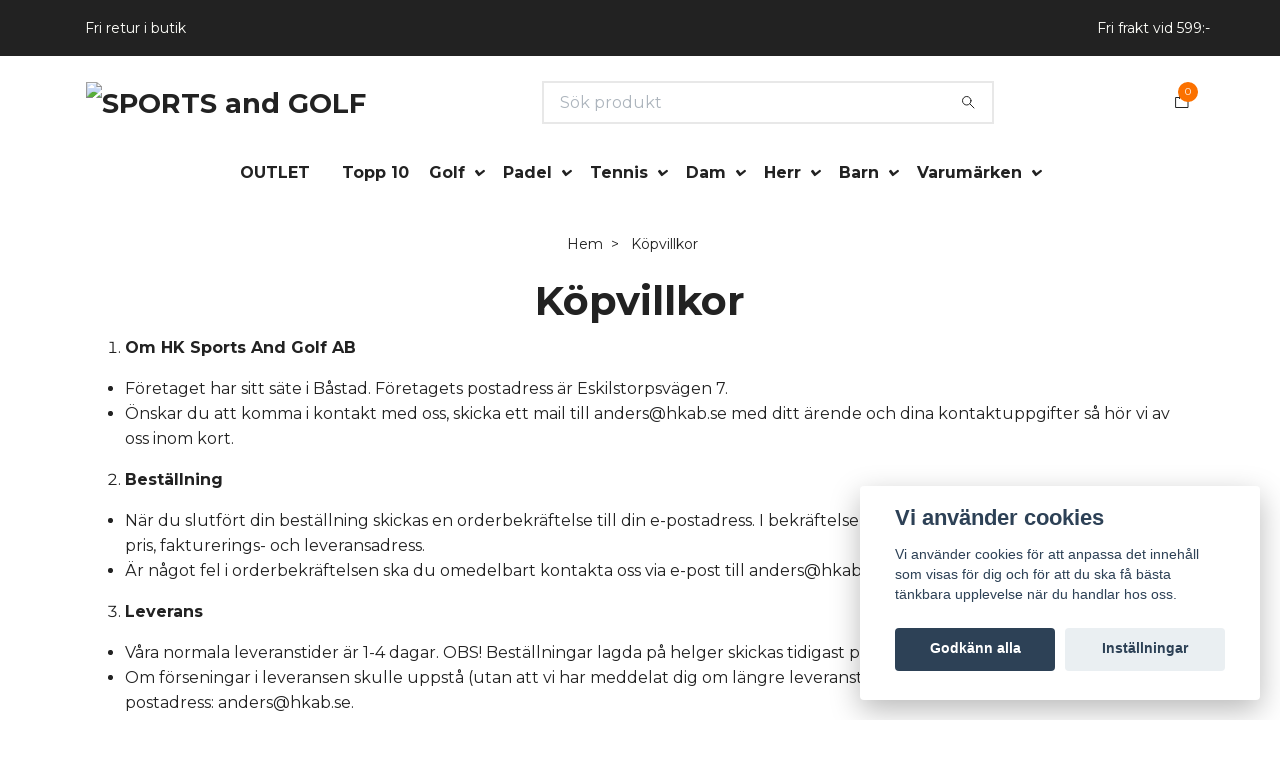

--- FILE ---
content_type: text/html; charset=utf-8
request_url: https://sportsandgolf.se/sidor/terms-and-conditions
body_size: 15792
content:
<!DOCTYPE html>
<html class="no-javascript" lang="sv">
<head><script>var fbPixelEventId = Math.floor(Math.random() * 9000000000) + 1000000000;</script><meta property="ix:host" content="cdn.quickbutik.com/images"><meta http-equiv="Content-Type" content="text/html; charset=utf-8">
<title>Köpvillkor - SPORTS and GOLF</title>
<meta name="author" content="Quickbutik">
<meta name="description" content="Köpvillkor - SPORTS and GOLF">
<meta property="og:description" content="Köpvillkor - SPORTS and GOLF">
<meta property="og:title" content="Köpvillkor - SPORTS and GOLF">
<meta property="og:url" content="https://sportsandgolf.se/sidor/terms-and-conditions">
<meta property="og:site_name" content="SPORTS and GOLF">
<meta property="og:type" content="website">
<meta property="og:image" content="">
<meta property="twitter:card" content="summary">
<meta property="twitter:title" content="SPORTS and GOLF">
<meta property="twitter:description" content="Köpvillkor - SPORTS and GOLF">
<meta property="twitter:image" content="">
<meta name="viewport" content="width=device-width, initial-scale=1, maximum-scale=1">
<script>document.documentElement.classList.remove('no-javascript');</script><!-- Vendor Assets --><link rel="stylesheet" href="https://use.fontawesome.com/releases/v5.15.4/css/all.css">
<link href="https://storage.quickbutik.com/stores/37564H/templates/nova/css/assets.min.css?3467" rel="stylesheet">
<!-- Theme Stylesheet --><link href="https://storage.quickbutik.com/stores/37564H/templates/nova/css/theme-main.css?3467" rel="stylesheet">
<link href="https://storage.quickbutik.com/stores/37564H/templates/nova/css/theme-sub.css?3467" rel="stylesheet">
<link href="https://storage.quickbutik.com/stores/37564H/templates/nova/css/custom.css?3467" rel="stylesheet">
<!-- Google Fonts --><link href="//fonts.googleapis.com/css?family=Montserrat:400,600%7CMontserrat:400,700" rel="stylesheet" type="text/css"  media="all" /><!-- Favicon--><link rel="icon" type="image/png" href="https://cdn.quickbutik.com/images/37564H/templates/nova/assets/favicon.png?s=3467&auto=format">
<link rel="canonical" href="https://sportsandgolf.se/sidor/terms-and-conditions">
<!-- Tweaks for older IEs--><!--[if lt IE 9]>
      <script src="https://oss.maxcdn.com/html5shiv/3.7.3/html5shiv.min.js"></script>
      <script src="https://oss.maxcdn.com/respond/1.4.2/respond.min.js"></script
    ><![endif]-->	<!-- Google Tag Manager -->
<script>(function(w,d,s,l,i){w[l]=w[l]||[];w[l].push({'gtm.start':
new Date().getTime(),event:'gtm.js'});var f=d.getElementsByTagName(s)[0],
j=d.createElement(s),dl=l!='dataLayer'?'&l='+l:'';j.async=true;j.src=
'https://www.googletagmanager.com/gtm.js?id='+i+dl;f.parentNode.insertBefore(j,f);
})(window,document,'script','dataLayer','GTM-WGGWLCL');</script>
<!-- End Google Tag Manager -->
<!-- Facebook Pixel Code -->
<script>
!function(f,b,e,v,n,t,s)
{if(f.fbq)return;n=f.fbq=function(){n.callMethod?
n.callMethod.apply(n,arguments):n.queue.push(arguments)};
if(!f._fbq)f._fbq=n;n.push=n;n.loaded=!0;n.version='2.0';
n.queue=[];t=b.createElement(e);t.async=!0;
t.src=v;s=b.getElementsByTagName(e)[0];
s.parentNode.insertBefore(t,s)}(window, document,'script',
'https://connect.facebook.net/en_US/fbevents.js');
fbq('init', '935868570665691');
fbq('track', 'PageView');
</script>
<noscript><img height="1" width="1" style="display:none"
src="https://www.facebook.com/tr?id=935868570665691&ev=PageView&noscript=1"
/></noscript>
<!-- End Facebook Pixel Code -->
<style>.hide { display: none; }</style>
<script type="text/javascript" defer>document.addEventListener('DOMContentLoaded', () => {
    document.body.setAttribute('data-qb-page', 'list');
});</script><script src="/assets/shopassets/cookieconsent/cookieconsent.js?v=230"></script>
<style>
    html.force--consent,
    html.force--consent body{
        height: auto!important;
        width: 100vw!important;
    }
</style>

    <script type="text/javascript">
    var qb_cookieconsent = initCookieConsent();
    var qb_cookieconsent_blocks = [{"title":"Vi anv\u00e4nder cookies","description":"Vi anv\u00e4nder cookies f\u00f6r att anpassa det inneh\u00e5ll som visas f\u00f6r dig och f\u00f6r att du ska f\u00e5 b\u00e4sta t\u00e4nkbara upplevelse n\u00e4r du handlar hos oss."},{"title":"N\u00f6dv\u00e4ndiga cookies *","description":"Dessa cookies \u00e4r n\u00f6dv\u00e4ndiga f\u00f6r att butiken ska fungera korrekt och g\u00e5r inte att st\u00e4nga av utan att beh\u00f6va l\u00e4mna denna webbplats. De anv\u00e4nds f\u00f6r att funktionalitet som t.ex. varukorg, skapa ett konto och annat ska fungera korrekt.","toggle":{"value":"basic","enabled":true,"readonly":true}},{"title":"Statistik och prestanda","description":"Dessa cookies g\u00f6r att vi kan r\u00e4kna bes\u00f6k och trafik och d\u00e4rmed ta reda p\u00e5 saker som vilka sidor som \u00e4r mest popul\u00e4ra och hur bes\u00f6karna r\u00f6r sig p\u00e5 v\u00e5r webbplats. All information som samlas in genom dessa cookies \u00e4r sammanst\u00e4lld, vilket inneb\u00e4r att den \u00e4r anonym. Om du inte till\u00e5ter dessa cookies kan vi inte ge dig en lika skr\u00e4ddarsydd upplevelse.","toggle":{"value":"analytics","enabled":false,"readonly":false},"cookie_table":[{"col1":"_ga","col2":"google.com","col3":"2 years","col4":"Google Analytics"},{"col1":"_gat","col2":"google.com","col3":"1 minute","col4":"Google Analytics"},{"col1":"_gid","col2":"google.com","col3":"1 day","col4":"Google Analytics"}]},{"title":"Marknadsf\u00f6ring","description":"Dessa cookies st\u00e4lls in via v\u00e5r webbplats av v\u00e5ra annonseringspartner f\u00f6r att skapa en profil f\u00f6r dina intressen och visa relevanta annonser p\u00e5 andra webbplatser. De lagrar inte direkt personlig information men kan identifiera din webbl\u00e4sare och internetenhet. Om du inte till\u00e5ter dessa cookies kommer du att uppleva mindre riktad reklam.","toggle":{"value":"marketing","enabled":false,"readonly":false}}];
</script>
    <!-- Google Tag Manager -->
    <script>
    window.dataLayer = window.dataLayer || [];

    // Set default consent state
    dataLayer.push({
        'event': 'default_consent',
        'consent': {
            'analytics_storage': 'denied',
            'ad_storage': 'denied',
            'ad_user_data': 'denied',
            'ad_personalization': 'denied',
            'wait_for_update': 500
        }
    });

    // Check for existing consent on page load
    if (typeof qb_cookieconsent !== 'undefined') {
        const getConsentLevel = (category) => qb_cookieconsent.allowedCategory(category) ? 'granted' : 'denied';

        dataLayer.push({
            'event': 'update_consent',
            'consent': {
                'analytics_storage': getConsentLevel('analytics'),
                'ad_storage': getConsentLevel('marketing'),
                'ad_user_data': getConsentLevel('marketing'),
                'ad_personalization': getConsentLevel('marketing')
            }
        });
    }

    // Initialize GTM
    (function(w,d,s,l,i){w[l]=w[l]||[];w[l].push({'gtm.start':
    new Date().getTime(),event:'gtm.js'});var f=d.getElementsByTagName(s)[0],
    j=d.createElement(s),dl=l!='dataLayer'?'&l='+l:'';j.async=true;j.src=
    'https://www.googletagmanager.com/gtm.js?id='+i+dl;f.parentNode.insertBefore(j,f);
    })(window,document,'script','dataLayer','GTM-WGGWLCL');

    // Handle consent updates for GTM
    document.addEventListener('QB_CookieConsentAccepted', function(event) {
        const cookie = qbGetEvent(event).cookie;
        const getConsentLevel = (level) => (cookie && cookie.level && cookie.level.includes(level)) ? 'granted' : 'denied';

        dataLayer.push({
            'event': 'update_consent',
            'consent': {
                'analytics_storage': getConsentLevel('analytics'),
                'ad_storage': getConsentLevel('marketing'),
                'ad_user_data': getConsentLevel('marketing'),
                'ad_personalization': getConsentLevel('marketing')
            }
        });
    });
    </script>
    <!-- End Google Tag Manager -->

    <!-- Google Tag Manager (noscript) -->
    <noscript><iframe src="https://www.googletagmanager.com/ns.html?id=GTM-WGGWLCL"
    height="0" width="0" style="display:none;visibility:hidden"></iframe></noscript>
    <!-- End Google Tag Manager (noscript) -->
    <!-- Google Analytics 4 -->
    <script async src="https://www.googletagmanager.com/gtag/js?id=G-SFEFMN6J55"></script>
    <script>
        window.dataLayer = window.dataLayer || [];
        function gtag(){dataLayer.push(arguments);}

        gtag('consent', 'default', {
            'analytics_storage': 'denied',
            'ad_storage': 'denied',
            'ad_user_data': 'denied',
            'ad_personalization': 'denied',
            'wait_for_update': 500,
        });

        const getConsentForCategory = (category) => (typeof qb_cookieconsent == 'undefined' || qb_cookieconsent.allowedCategory(category)) ? 'granted' : 'denied';

        if (typeof qb_cookieconsent == 'undefined' || qb_cookieconsent.allowedCategory('analytics') || qb_cookieconsent.allowedCategory('marketing')) {
            const analyticsConsent = getConsentForCategory('analytics');
            const marketingConsent = getConsentForCategory('marketing');

            gtag('consent', 'update', {
                'analytics_storage': analyticsConsent,
                'ad_storage': marketingConsent,
                'ad_user_data': marketingConsent,
                'ad_personalization': marketingConsent,
            });
        }

        // Handle consent updates for GA4
        document.addEventListener('QB_CookieConsentAccepted', function(event) {
            const cookie = qbGetEvent(event).cookie;
            const getConsentLevel = (level) => (cookie && cookie.level && cookie.level.includes(level)) ? 'granted' : 'denied';

            gtag('consent', 'update', {
                'analytics_storage': getConsentLevel('analytics'),
                'ad_storage': getConsentLevel('marketing'),
                'ad_user_data': getConsentLevel('marketing'),
                'ad_personalization': getConsentLevel('marketing'),
            });
        });

        gtag('js', new Date());
        gtag('config', 'G-SFEFMN6J55', { 'allow_enhanced_conversions' : true } );

        const gaClientIdPromise = new Promise(resolve => {
            gtag('get', 'G-SFEFMN6J55', 'client_id', resolve);
        });
        const gaSessionIdPromise = new Promise(resolve => {
            gtag('get', 'G-SFEFMN6J55', 'session_id', resolve);
        });

        Promise.all([gaClientIdPromise, gaSessionIdPromise]).then(([gaClientId, gaSessionId]) => {
            var checkoutButton = document.querySelector("a[href='/cart/index']");
            if (checkoutButton) {
                checkoutButton.onclick = function() {
                    var query = new URLSearchParams({
                        ...(typeof qb_cookieconsent == 'undefined' || qb_cookieconsent.allowedCategory('analytics') ? {
                            gaClientId,
                            gaSessionId,
                        } : {}),
                        consentCategories: [
                            ...(typeof qb_cookieconsent == 'undefined' || qb_cookieconsent.allowedCategory('analytics')) ? ['analytics'] : [],
                            ...(typeof qb_cookieconsent == 'undefined' || qb_cookieconsent.allowedCategory('marketing')) ? ['marketing'] : [],
                        ],
                    });
                    this.setAttribute("href", "/cart/index?" + query.toString());
                };
            }
        });
    </script>
    <!-- End Google Analytics 4 --></head>
<body>
 
    <header class="header">
<!-- Section: Top Bar-->
<div class="top-bar py-1  text-sm">
  <div class="container">
    <div class="row align-items-center top-bar-height">
      <div class="col-12 col-lg-auto">

        <ul class="row mb-0 justify-content-center justify-content-lg-start list-unstyled">
          <li
            class="list-inline-item col-auto d-none d-sm-flex">
            <span>Fri retur i butik</span>
          </li>

          <!-- Component: Language Dropdown-->

          <!-- Component: Tax Dropdown-->


          <!-- Currency Dropdown-->

        </ul>

      </div>
      
      
      <!-- Component: Top information -->
      <div class="mt-2 mt-lg-0 col-12 col-lg d-none d-sm-flex text-center text-lg-right px-0">
        <span class="w-100">Fri frakt vid 599:- </span>
      </div>

    </div>
  </div>
</div>
<!-- /Section: Top Bar -->

<!-- Section: Header variant -->
<!-- Section: Main Header -->
<nav class="navbar-expand-lg navbar-position navbar-light bg-white fixed-mobile" style="background-color: #ffffff !important;">
  <div class="container">
    <div class="row">
      <div class="navbar col-12 py-2">
        <div class="list-inline-item order-0 d-lg-none col-auto p-0">
          <a href="#" data-toggle="modal" data-target="#sidebarLeft" class="color-text-base header-textcolor">
            <svg class="svg-icon navbar-icon color-text-base header-textcolor">
              <use xlink:href="#menu-hamburger-1"></use>
            </svg>
          </a>
        </div>
          <a href="https://sportsandgolf.se" title="SPORTS and GOLF"
            class="navbar-brand order-1 order-lg-1 text-center text-md-left col-auto py-3 px-0">
            
            <img alt="SPORTS and GOLF" class="img-fluid img-logo"
              src="https://cdn.quickbutik.com/images/37564H/templates/nova/assets/logo.png?s=3467&auto=format">
          </a>
        <form action="/shop/search" method="get"
          class="d-lg-flex order-lg-2 d-none my-lg-0 flex-grow-1 top-searchbar text-center col-auto px-4">
          <div class="search-wrapper input-group">
            <input type="text" name="s" placeholder="Sök produkt" aria-label="Search"
              aria-describedby="button-search-desktop" class="form-control pl-3 border-0" />
            <div class="input-group-append ml-0">
              <button id="button-search-desktop" type="submit" class="btn py-0 btn-underlined border-0 bg-white">
                <svg class="svg-icon navbar-icon color-text-base header-textcolor">
                  <use xlink:href="#search-1"></use>
                </svg>
              </button>
            </div>
          </div>
        </form>
        <ul class="list-inline order-2 order-lg-3 mb-0 text-right col-auto p-0">

          <li class="list-inline-item">
            <a href="#" data-toggle="modal" data-target="#sidebarCart"
              class="position-relative d-flex align-items-center qs-cart-view">
              <svg class="svg-icon navbar-icon color-text-base header-textcolor">
                <use xlink:href="#paper-bag-1"></use>
              </svg>
              <div class="navbar-icon-badge icon-count text-white primary-bg basket-count-items">0
              </div>
              <span class="d-none d-sm-inline color-text-base header-textcolor">
                </span>
            </a>
          </li>
        </ul>
      </div>
    </div>
  </div>

  <div class="navbar-bg mainmenu_font_size">
    <ul class="container navbar-nav d-none d-lg-flex mt-lg-0 py-2 justify-content-center flex-wrap px-0">
      <li class="nav-item ">
        <a href="/outlet" title="OUTLET" class="nav-link ">OUTLET</a>
      </li>
      <li class="nav-item ">
        <a href="/topp-10" title="Topp 10" class="nav-link ">Topp 10</a>
      </li>
      <li class="nav-item has-dropdown position-relative  d-flex justify-content-center align-items-center  ">
        <a href="/golf" class="nav-link px-1">Golf</a>
        <i id="firstmenu" roll="button" data-toggle="dropdown" aria-haspopup="true" aria-expanded="false" class="dropdown-toggle dropdown-btn pr-3 ml-0" style="color: #222222;"></i>
        <ul class="dropdown-menu dropdown-menu-first" aria-labelledby="firstmenu">

          <li><a class="dropdown-item " href="/golf/golfhandskar">Golfhandskar</a></li>


          <li><a class="dropdown-item " href="/golf/golfbag">Golfbag</a></li>


          <li><a class="dropdown-item " href="/golf/golfset">Golfset</a></li>

          <li class="dropdown-submenu position-relative d-flex justify-content-center align-items-center">
            <a href="/golf/golfklubbor" aria-expanded="false" class="dropdown-item ">Golfklubbor</a>
            <i id="categoryDropdown76" roll="button" data-toggle="dropdown" aria-haspopup="true" aria-expanded="false" data-display="static" class="dropdown-toggle dropdown-btn pr-3 pl-2 cursor-pointer"></i>

            <ul aria-labelledby="categoryDropdown76"
              class="dropdown-menu dropdown-menu-alignright">
              <li><a href="/golf/wedgar-chippers" class=" dropdown-item">Wedgar &amp; Chippers</a></li>
              <li><a href="/golf/drivers" class=" dropdown-item">Drivers</a></li>
              <li><a href="/golf/golfklubbor/startpaket" class=" dropdown-item">Startpaket</a></li>
              <li><a href="/golf/golfklubbor/putters" class=" dropdown-item">Putters</a></li>
            </ul>
          </li>


          <li class="dropdown-submenu position-relative d-flex justify-content-center align-items-center">
            <a href="/golf/junior" aria-expanded="false" class="dropdown-item ">Junior</a>
            <i id="categoryDropdown81" roll="button" data-toggle="dropdown" aria-haspopup="true" aria-expanded="false" data-display="static" class="dropdown-toggle dropdown-btn pr-3 pl-2 cursor-pointer"></i>

            <ul aria-labelledby="categoryDropdown81"
              class="dropdown-menu dropdown-menu-alignright">
              <li><a href="/golf/junior/junior-set" class=" dropdown-item">Junior Set</a></li>
              <li><a href="/golf/junior/3-5-ar" class=" dropdown-item">3-5 År</a></li>
              <li><a href="/golf/junior/5-7-ar" class=" dropdown-item">5-7 År</a></li>
              <li><a href="/golf/junior/7-9-ar" class=" dropdown-item">7-9 År</a></li>
              <li><a href="/golf/junior/9-11-ar" class=" dropdown-item">9-11 År</a></li>
              <li><a href="/golf/junior/11-13-ar" class=" dropdown-item">11-13 År</a></li>
            </ul>
          </li>



          <li><a class="dropdown-item " href="/golf/golfvagn">Golfvagn</a></li>


          <li><a class="dropdown-item " href="/golf/golftraning">Golfträning</a></li>


          <li><a class="dropdown-item " href="/golf/kepsar">Kepsar</a></li>


          <li><a class="dropdown-item " href="/golf/tillbehor">Tillbehör</a></li>


          <li><a class="dropdown-item " href="/golf/golfbollar">Golfbollar</a></li>


        </ul>
      </li>
      <li class="nav-item has-dropdown position-relative  d-flex justify-content-center align-items-center  ">
        <a href="/padel" class="nav-link px-1">Padel</a>
        <i id="firstmenu" roll="button" data-toggle="dropdown" aria-haspopup="true" aria-expanded="false" class="dropdown-toggle dropdown-btn pr-3 ml-0" style="color: #222222;"></i>
        <ul class="dropdown-menu dropdown-menu-first" aria-labelledby="firstmenu">

          <li><a class="dropdown-item " href="/padel/padelrack">Padelracket</a></li>


          <li><a class="dropdown-item " href="/padel/traningsklader">Träningskläder</a></li>


          <li><a class="dropdown-item " href="/padel/padelbollar">Padelbollar</a></li>


        </ul>
      </li>
      <li class="nav-item has-dropdown position-relative  d-flex justify-content-center align-items-center  ">
        <a href="/tennis" class="nav-link px-1">Tennis</a>
        <i id="firstmenu" roll="button" data-toggle="dropdown" aria-haspopup="true" aria-expanded="false" class="dropdown-toggle dropdown-btn pr-3 ml-0" style="color: #222222;"></i>
        <ul class="dropdown-menu dropdown-menu-first" aria-labelledby="firstmenu">

          <li><a class="dropdown-item " href="/tennis/tennisracket">Tennisracket</a></li>


          <li><a class="dropdown-item " href="/tennis/traningsklader">Träningskläder</a></li>


          <li><a class="dropdown-item " href="/tennis/jr-tennisracket">Jr Tennisracket</a></li>


          <li><a class="dropdown-item " href="/tennis/tennisbollar">Tennisbollar</a></li>


        </ul>
      </li>
      <li class="nav-item has-dropdown position-relative  d-flex justify-content-center align-items-center  ">
        <a href="/dam" class="nav-link px-1">Dam</a>
        <i id="firstmenu" roll="button" data-toggle="dropdown" aria-haspopup="true" aria-expanded="false" class="dropdown-toggle dropdown-btn pr-3 ml-0" style="color: #222222;"></i>
        <ul class="dropdown-menu dropdown-menu-first" aria-labelledby="firstmenu">
          <li class="dropdown-submenu position-relative d-flex justify-content-center align-items-center">
            <a href="/dam/damklader" aria-expanded="false" class="dropdown-item ">Damkläder</a>
            <i id="categoryDropdown51" roll="button" data-toggle="dropdown" aria-haspopup="true" aria-expanded="false" data-display="static" class="dropdown-toggle dropdown-btn pr-3 pl-2 cursor-pointer"></i>

            <ul aria-labelledby="categoryDropdown51"
              class="dropdown-menu dropdown-menu-alignright">
              <li><a href="/dam/damklader/strumpor" class=" dropdown-item">Strumpor</a></li>
            </ul>
          </li>



          <li><a class="dropdown-item " href="/dam/mossa">Mössa</a></li>


          <li><a class="dropdown-item " href="/dam/regnklader">Regnkläder</a></li>


          <li><a class="dropdown-item " href="/dam/kepsar">Kepsar</a></li>


          <li><a class="dropdown-item " href="/dam/damskor">Damskor</a></li>


        </ul>
      </li>
      <li class="nav-item has-dropdown position-relative  d-flex justify-content-center align-items-center  ">
        <a href="/herr" class="nav-link px-1">Herr</a>
        <i id="firstmenu" roll="button" data-toggle="dropdown" aria-haspopup="true" aria-expanded="false" class="dropdown-toggle dropdown-btn pr-3 ml-0" style="color: #222222;"></i>
        <ul class="dropdown-menu dropdown-menu-first" aria-labelledby="firstmenu">
          <li class="dropdown-submenu position-relative d-flex justify-content-center align-items-center">
            <a href="/herr/herrklader" aria-expanded="false" class="dropdown-item ">Herrkläder</a>
            <i id="categoryDropdown43" roll="button" data-toggle="dropdown" aria-haspopup="true" aria-expanded="false" data-display="static" class="dropdown-toggle dropdown-btn pr-3 pl-2 cursor-pointer"></i>

            <ul aria-labelledby="categoryDropdown43"
              class="dropdown-menu dropdown-menu-alignright">
              <li><a href="/herr/herrklader/herrjackor" class=" dropdown-item">HerrJackor</a></li>
              <li><a href="/herr/herrklader/vastar" class=" dropdown-item">Västar</a></li>
              <li><a href="/herr/herrklader/pike" class=" dropdown-item">Pike</a></li>
              <li><a href="/herr/herrklader/t-shirt" class=" dropdown-item">T-Shirt</a></li>
              <li><a href="/herr/herrklader/kalsonger" class=" dropdown-item">Kalsonger</a></li>
              <li><a href="/herr/herrklader/strumpor" class=" dropdown-item">Strumpor</a></li>
            </ul>
          </li>



          <li><a class="dropdown-item " href="/herr/mossor">Mössor</a></li>


          <li><a class="dropdown-item " href="/herr/regnklader">Regnkläder</a></li>


          <li><a class="dropdown-item " href="/herr/kepsar">Kepsar</a></li>


          <li><a class="dropdown-item " href="/herr/traning">Träning</a></li>


          <li><a class="dropdown-item " href="/herr/herrskor">Herrskor</a></li>


        </ul>
      </li>
      <li class="nav-item has-dropdown position-relative  d-flex justify-content-center align-items-center  ">
        <a href="/barn" class="nav-link px-1">Barn</a>
        <i id="firstmenu" roll="button" data-toggle="dropdown" aria-haspopup="true" aria-expanded="false" class="dropdown-toggle dropdown-btn pr-3 ml-0" style="color: #222222;"></i>
        <ul class="dropdown-menu dropdown-menu-first" aria-labelledby="firstmenu">

          <li><a class="dropdown-item " href="/barn/flicka">Flicka</a></li>


          <li><a class="dropdown-item " href="/barn/pojke">Pojke</a></li>


        </ul>
      </li>
      <li class="nav-item has-dropdown position-relative  d-flex justify-content-center align-items-center  ">
        <a href="/varumarken" class="nav-link px-1">Varumärken</a>
        <i id="firstmenu" roll="button" data-toggle="dropdown" aria-haspopup="true" aria-expanded="false" class="dropdown-toggle dropdown-btn pr-3 ml-0" style="color: #222222;"></i>
        <ul class="dropdown-menu dropdown-menu-first" aria-labelledby="firstmenu">

          <li><a class="dropdown-item " href="/varumarken/didriksons">DIDRIKSONS</a></li>


          <li><a class="dropdown-item " href="/varumarken/babolat">BABOLAT</a></li>


          <li><a class="dropdown-item " href="/varumarken/bastad-bollen">BÅSTAD BOLLEN</a></li>


          <li><a class="dropdown-item " href="/varumarken/dunlop">DUNLOP</a></li>


          <li><a class="dropdown-item " href="/varumarken/caterpillar">CATERPILLAR</a></li>


          <li><a class="dropdown-item " href="/varumarken/cobra-golf">COBRA GOLF</a></li>


          <li><a class="dropdown-item " href="/varumarken/polo-club">POLO CLUB</a></li>


          <li><a class="dropdown-item " href="/varumarken/titleist">TITLEIST</a></li>


          <li><a class="dropdown-item " href="/varumarken/donnay">DONNAY</a></li>


          <li><a class="dropdown-item " href="/varumarken/slazinger">SLAZENGER</a></li>


          <li><a class="dropdown-item " href="/varumarken/puma">PUMA</a></li>


          <li><a class="dropdown-item " href="/varumarken/fit39glove">FiT39Glove</a></li>


          <li><a class="dropdown-item " href="/varumarken/exani">EXANI</a></li>


          <li><a class="dropdown-item " href="/varumarken/the-defender">The DEFENDER</a></li>


        </ul>
      </li>
    </ul>
  </div>
</nav>
<!-- /Section: Main Header -->
<!-- Section: Header variant -->

<!-- Section: Main Menu -->
<div id="sidebarLeft" tabindex="-1" role="dialog" aria-hidden="true" class="modal fade modal-left">
  <div role="document" class="modal-dialog">
    <div class="modal-content">
      <div class="modal-header pb-0 border-0 d-block">
        <div class="row">
        <form action="/shop/search" method="get" class="col d-lg-flex w-100 my-lg-0 mb-2 pt-1">
          <div class="search-wrapper input-group">
            <input type="text" name="s" placeholder="Sök produkt" aria-label="Search"
              aria-describedby="button-search" class="form-control pl-3 border-0 mobile-search" />
            <div class="input-group-append ml-0">
              <button id="button-search" type="submit" class="btn py-0 btn-underlined border-0">
                <svg class="svg-icon navbar-icon">
                  <use xlink:href="#search-1"></use>
                </svg>
              </button>
            </div>
          </div>
        </form>
        <button type="button" data-dismiss="modal" aria-label="Close" class="close col-auto close-rotate p-0 m-0">
          <svg class="svg-icon w-3rem h-3rem svg-icon-light align-middle">
            <use xlink:href="#close-1"></use>
          </svg>
        </button>
        </div>
      </div>
      <div class="modal-body pt-0">
        <div class="px-2 pb-5">

          <ul class="nav flex-column mb-5">
            <li class="nav-item ">
              <a href="/outlet" title="OUTLET" class="nav-link mobile-nav-link pl-0">OUTLET</a>
            </li>


            <li class="nav-item ">
              <a href="/topp-10" title="Topp 10" class="nav-link mobile-nav-link pl-0">Topp 10</a>
            </li>



            <li class="nav-item dropdown">

              <a href="/golf" data-toggle="collapse" data-target="#cat28" aria-haspopup="true"
                aria-expanded="false"
                class="nav-link mobile-nav-link pl-0 mobile-dropdown-toggle dropdown-toggle">Golf</a>

              <div id="cat28" class="collapse">
                <ul class="nav flex-column ml-3">
                  <li class="nav-item">
                    <a class="nav-link mobile-nav-link pl-0 show-all" href="/golf" title="Golf">Visa alla i Golf</a>
                  </li>
                  <li class="nav-item">
                    <a href="/golf/golfhandskar" class="nav-link mobile-nav-link pl-0 ">Golfhandskar</a>
                  </li>

                  <li class="nav-item">
                    <a href="/golf/golfbag" class="nav-link mobile-nav-link pl-0 ">Golfbag</a>
                  </li>

                  <li class="nav-item">
                    <a href="/golf/golfset" class="nav-link mobile-nav-link pl-0 ">Golfset</a>
                  </li>


                  <li class="nav-item dropdown">
                    <a href="#" data-target="#subcat76" data-toggle="collapse" aria-haspopup="true"
                      aria-expanded="false" class="nav-link pl-0 dropdown-toggle">Golfklubbor</a>

                    <div id="subcat76" class="collapse">
                      <ul class="nav flex-column ml-3">
                        <li class="nav-item">
                          <a class="nav-link mobile-nav-link pl-0 show-all" href="/golf/golfklubbor"
                            title="Golfklubbor">Visa alla i Golfklubbor</a>
                        </li>
                        <li class="nav-item">
                          <a href="/golf/wedgar-chippers" class="nav-link pl-0 ">Wedgar &amp; Chippers</a>
                        </li>
                        <li class="nav-item">
                          <a href="/golf/drivers" class="nav-link pl-0 ">Drivers</a>
                        </li>
                        <li class="nav-item">
                          <a href="/golf/golfklubbor/startpaket" class="nav-link pl-0 ">Startpaket</a>
                        </li>
                        <li class="nav-item">
                          <a href="/golf/golfklubbor/putters" class="nav-link pl-0 ">Putters</a>
                        </li>
                      </ul>
                    </div>
                  </li>


                  <li class="nav-item dropdown">
                    <a href="#" data-target="#subcat81" data-toggle="collapse" aria-haspopup="true"
                      aria-expanded="false" class="nav-link pl-0 dropdown-toggle">Junior</a>

                    <div id="subcat81" class="collapse">
                      <ul class="nav flex-column ml-3">
                        <li class="nav-item">
                          <a class="nav-link mobile-nav-link pl-0 show-all" href="/golf/junior"
                            title="Junior">Visa alla i Junior</a>
                        </li>
                        <li class="nav-item">
                          <a href="/golf/junior/junior-set" class="nav-link pl-0 ">Junior Set</a>
                        </li>
                        <li class="nav-item">
                          <a href="/golf/junior/3-5-ar" class="nav-link pl-0 ">3-5 År</a>
                        </li>
                        <li class="nav-item">
                          <a href="/golf/junior/5-7-ar" class="nav-link pl-0 ">5-7 År</a>
                        </li>
                        <li class="nav-item">
                          <a href="/golf/junior/7-9-ar" class="nav-link pl-0 ">7-9 År</a>
                        </li>
                        <li class="nav-item">
                          <a href="/golf/junior/9-11-ar" class="nav-link pl-0 ">9-11 År</a>
                        </li>
                        <li class="nav-item">
                          <a href="/golf/junior/11-13-ar" class="nav-link pl-0 ">11-13 År</a>
                        </li>
                      </ul>
                    </div>
                  </li>

                  <li class="nav-item">
                    <a href="/golf/golfvagn" class="nav-link mobile-nav-link pl-0 ">Golfvagn</a>
                  </li>

                  <li class="nav-item">
                    <a href="/golf/golftraning" class="nav-link mobile-nav-link pl-0 ">Golfträning</a>
                  </li>

                  <li class="nav-item">
                    <a href="/golf/kepsar" class="nav-link mobile-nav-link pl-0 ">Kepsar</a>
                  </li>

                  <li class="nav-item">
                    <a href="/golf/tillbehor" class="nav-link mobile-nav-link pl-0 ">Tillbehör</a>
                  </li>

                  <li class="nav-item">
                    <a href="/golf/golfbollar" class="nav-link mobile-nav-link pl-0 ">Golfbollar</a>
                  </li>


                </ul>
              </div>
            </li>



            <li class="nav-item dropdown">

              <a href="/padel" data-toggle="collapse" data-target="#cat30" aria-haspopup="true"
                aria-expanded="false"
                class="nav-link mobile-nav-link pl-0 mobile-dropdown-toggle dropdown-toggle">Padel</a>

              <div id="cat30" class="collapse">
                <ul class="nav flex-column ml-3">
                  <li class="nav-item">
                    <a class="nav-link mobile-nav-link pl-0 show-all" href="/padel" title="Padel">Visa alla i Padel</a>
                  </li>
                  <li class="nav-item">
                    <a href="/padel/padelrack" class="nav-link mobile-nav-link pl-0 ">Padelracket</a>
                  </li>

                  <li class="nav-item">
                    <a href="/padel/traningsklader" class="nav-link mobile-nav-link pl-0 ">Träningskläder</a>
                  </li>

                  <li class="nav-item">
                    <a href="/padel/padelbollar" class="nav-link mobile-nav-link pl-0 ">Padelbollar</a>
                  </li>


                </ul>
              </div>
            </li>



            <li class="nav-item dropdown">

              <a href="/tennis" data-toggle="collapse" data-target="#cat29" aria-haspopup="true"
                aria-expanded="false"
                class="nav-link mobile-nav-link pl-0 mobile-dropdown-toggle dropdown-toggle">Tennis</a>

              <div id="cat29" class="collapse">
                <ul class="nav flex-column ml-3">
                  <li class="nav-item">
                    <a class="nav-link mobile-nav-link pl-0 show-all" href="/tennis" title="Tennis">Visa alla i Tennis</a>
                  </li>
                  <li class="nav-item">
                    <a href="/tennis/tennisracket" class="nav-link mobile-nav-link pl-0 ">Tennisracket</a>
                  </li>

                  <li class="nav-item">
                    <a href="/tennis/traningsklader" class="nav-link mobile-nav-link pl-0 ">Träningskläder</a>
                  </li>

                  <li class="nav-item">
                    <a href="/tennis/jr-tennisracket" class="nav-link mobile-nav-link pl-0 ">Jr Tennisracket</a>
                  </li>

                  <li class="nav-item">
                    <a href="/tennis/tennisbollar" class="nav-link mobile-nav-link pl-0 ">Tennisbollar</a>
                  </li>


                </ul>
              </div>
            </li>



            <li class="nav-item dropdown">

              <a href="/dam" data-toggle="collapse" data-target="#cat31" aria-haspopup="true"
                aria-expanded="false"
                class="nav-link mobile-nav-link pl-0 mobile-dropdown-toggle dropdown-toggle">Dam</a>

              <div id="cat31" class="collapse">
                <ul class="nav flex-column ml-3">
                  <li class="nav-item">
                    <a class="nav-link mobile-nav-link pl-0 show-all" href="/dam" title="Dam">Visa alla i Dam</a>
                  </li>

                  <li class="nav-item dropdown">
                    <a href="#" data-target="#subcat51" data-toggle="collapse" aria-haspopup="true"
                      aria-expanded="false" class="nav-link pl-0 dropdown-toggle">Damkläder</a>

                    <div id="subcat51" class="collapse">
                      <ul class="nav flex-column ml-3">
                        <li class="nav-item">
                          <a class="nav-link mobile-nav-link pl-0 show-all" href="/dam/damklader"
                            title="Damkläder">Visa alla i Damkläder</a>
                        </li>
                        <li class="nav-item">
                          <a href="/dam/damklader/strumpor" class="nav-link pl-0 ">Strumpor</a>
                        </li>
                      </ul>
                    </div>
                  </li>

                  <li class="nav-item">
                    <a href="/dam/mossa" class="nav-link mobile-nav-link pl-0 ">Mössa</a>
                  </li>

                  <li class="nav-item">
                    <a href="/dam/regnklader" class="nav-link mobile-nav-link pl-0 ">Regnkläder</a>
                  </li>

                  <li class="nav-item">
                    <a href="/dam/kepsar" class="nav-link mobile-nav-link pl-0 ">Kepsar</a>
                  </li>

                  <li class="nav-item">
                    <a href="/dam/damskor" class="nav-link mobile-nav-link pl-0 ">Damskor</a>
                  </li>


                </ul>
              </div>
            </li>



            <li class="nav-item dropdown">

              <a href="/herr" data-toggle="collapse" data-target="#cat32" aria-haspopup="true"
                aria-expanded="false"
                class="nav-link mobile-nav-link pl-0 mobile-dropdown-toggle dropdown-toggle">Herr</a>

              <div id="cat32" class="collapse">
                <ul class="nav flex-column ml-3">
                  <li class="nav-item">
                    <a class="nav-link mobile-nav-link pl-0 show-all" href="/herr" title="Herr">Visa alla i Herr</a>
                  </li>

                  <li class="nav-item dropdown">
                    <a href="#" data-target="#subcat43" data-toggle="collapse" aria-haspopup="true"
                      aria-expanded="false" class="nav-link pl-0 dropdown-toggle">Herrkläder</a>

                    <div id="subcat43" class="collapse">
                      <ul class="nav flex-column ml-3">
                        <li class="nav-item">
                          <a class="nav-link mobile-nav-link pl-0 show-all" href="/herr/herrklader"
                            title="Herrkläder">Visa alla i Herrkläder</a>
                        </li>
                        <li class="nav-item">
                          <a href="/herr/herrklader/herrjackor" class="nav-link pl-0 ">HerrJackor</a>
                        </li>
                        <li class="nav-item">
                          <a href="/herr/herrklader/vastar" class="nav-link pl-0 ">Västar</a>
                        </li>
                        <li class="nav-item">
                          <a href="/herr/herrklader/pike" class="nav-link pl-0 ">Pike</a>
                        </li>
                        <li class="nav-item">
                          <a href="/herr/herrklader/t-shirt" class="nav-link pl-0 ">T-Shirt</a>
                        </li>
                        <li class="nav-item">
                          <a href="/herr/herrklader/kalsonger" class="nav-link pl-0 ">Kalsonger</a>
                        </li>
                        <li class="nav-item">
                          <a href="/herr/herrklader/strumpor" class="nav-link pl-0 ">Strumpor</a>
                        </li>
                      </ul>
                    </div>
                  </li>

                  <li class="nav-item">
                    <a href="/herr/mossor" class="nav-link mobile-nav-link pl-0 ">Mössor</a>
                  </li>

                  <li class="nav-item">
                    <a href="/herr/regnklader" class="nav-link mobile-nav-link pl-0 ">Regnkläder</a>
                  </li>

                  <li class="nav-item">
                    <a href="/herr/kepsar" class="nav-link mobile-nav-link pl-0 ">Kepsar</a>
                  </li>

                  <li class="nav-item">
                    <a href="/herr/traning" class="nav-link mobile-nav-link pl-0 ">Träning</a>
                  </li>

                  <li class="nav-item">
                    <a href="/herr/herrskor" class="nav-link mobile-nav-link pl-0 ">Herrskor</a>
                  </li>


                </ul>
              </div>
            </li>



            <li class="nav-item dropdown">

              <a href="/barn" data-toggle="collapse" data-target="#cat48" aria-haspopup="true"
                aria-expanded="false"
                class="nav-link mobile-nav-link pl-0 mobile-dropdown-toggle dropdown-toggle">Barn</a>

              <div id="cat48" class="collapse">
                <ul class="nav flex-column ml-3">
                  <li class="nav-item">
                    <a class="nav-link mobile-nav-link pl-0 show-all" href="/barn" title="Barn">Visa alla i Barn</a>
                  </li>
                  <li class="nav-item">
                    <a href="/barn/flicka" class="nav-link mobile-nav-link pl-0 ">Flicka</a>
                  </li>

                  <li class="nav-item">
                    <a href="/barn/pojke" class="nav-link mobile-nav-link pl-0 ">Pojke</a>
                  </li>


                </ul>
              </div>
            </li>



            <li class="nav-item dropdown">

              <a href="/varumarken" data-toggle="collapse" data-target="#cat34" aria-haspopup="true"
                aria-expanded="false"
                class="nav-link mobile-nav-link pl-0 mobile-dropdown-toggle dropdown-toggle">Varumärken</a>

              <div id="cat34" class="collapse">
                <ul class="nav flex-column ml-3">
                  <li class="nav-item">
                    <a class="nav-link mobile-nav-link pl-0 show-all" href="/varumarken" title="Varumärken">Visa alla i Varumärken</a>
                  </li>
                  <li class="nav-item">
                    <a href="/varumarken/didriksons" class="nav-link mobile-nav-link pl-0 ">DIDRIKSONS</a>
                  </li>

                  <li class="nav-item">
                    <a href="/varumarken/babolat" class="nav-link mobile-nav-link pl-0 ">BABOLAT</a>
                  </li>

                  <li class="nav-item">
                    <a href="/varumarken/bastad-bollen" class="nav-link mobile-nav-link pl-0 ">BÅSTAD BOLLEN</a>
                  </li>

                  <li class="nav-item">
                    <a href="/varumarken/dunlop" class="nav-link mobile-nav-link pl-0 ">DUNLOP</a>
                  </li>

                  <li class="nav-item">
                    <a href="/varumarken/caterpillar" class="nav-link mobile-nav-link pl-0 ">CATERPILLAR</a>
                  </li>

                  <li class="nav-item">
                    <a href="/varumarken/cobra-golf" class="nav-link mobile-nav-link pl-0 ">COBRA GOLF</a>
                  </li>

                  <li class="nav-item">
                    <a href="/varumarken/polo-club" class="nav-link mobile-nav-link pl-0 ">POLO CLUB</a>
                  </li>

                  <li class="nav-item">
                    <a href="/varumarken/titleist" class="nav-link mobile-nav-link pl-0 ">TITLEIST</a>
                  </li>

                  <li class="nav-item">
                    <a href="/varumarken/donnay" class="nav-link mobile-nav-link pl-0 ">DONNAY</a>
                  </li>

                  <li class="nav-item">
                    <a href="/varumarken/slazinger" class="nav-link mobile-nav-link pl-0 ">SLAZENGER</a>
                  </li>

                  <li class="nav-item">
                    <a href="/varumarken/puma" class="nav-link mobile-nav-link pl-0 ">PUMA</a>
                  </li>

                  <li class="nav-item">
                    <a href="/varumarken/fit39glove" class="nav-link mobile-nav-link pl-0 ">FiT39Glove</a>
                  </li>

                  <li class="nav-item">
                    <a href="/varumarken/exani" class="nav-link mobile-nav-link pl-0 ">EXANI</a>
                  </li>

                  <li class="nav-item">
                    <a href="/varumarken/the-defender" class="nav-link mobile-nav-link pl-0 ">The DEFENDER</a>
                  </li>


                </ul>
              </div>
            </li>





          </ul>
        </div>
      </div>
    </div>
  </div>
</div>
<!-- /Section: Main Menu -->
</header><!-- Sidebar Cart Modal-->
<div id="sidebarCart" tabindex="-1" role="dialog" class="modal fade modal-right cart-sidebar">
  <div role="document" class="modal-dialog">
    <div class="modal-content sidebar-cart-content">
      <div class="modal-header pb-0 border-0">
        <h3 class="ml-3 color-text-base">Varukorg</h3>
        <button type="button" data-dismiss="modal" aria-label="Stäng"
          class="close modal-close close-rotate">
          <svg class="svg-icon w-3rem h-3rem svg-icon-light align-middle">
            <use xlink:href="#close-1"></use>
          </svg>
        </button>
      </div>
      <div class="modal-body sidebar-cart-body">
        <!-- Empty cart snippet-->
        <!-- In case of empty cart - display this snippet + remove .d-none-->
        <div class="qs-cart-empty  text-center mb-5">
          <svg class="svg-icon w-3rem h-3rem svg-icon-light mb-4 opacity-7">
            <use xlink:href="#retail-bag-1"></use>
          </svg>
          <p>Din varukorg är tom, men det behöver den inte vara.</p>
        </div>

        <!-- Empty cart snippet end-->
        <div class="sidebar-cart-product-wrapper qs-cart-update">

          <div id="cartitem-clone" class="navbar-cart-product clone hide">
            <input type="hidden" class="navbar-cart-product-id" value="" />
            <div class="d-flex align-items-center">
              <a class="navbar-cart-product-url pr-2" href="#">
                <img src="#" alt="" class="navbar-cart-product-image img-fluid navbar-cart-product-image" />
              </a>
              <div class="flex-grow-1">
                <a href="#" class="navbar-cart-product-link color-text-base link-animated"></a>
                <strong class="navbar-cart-product-price product-price d-block text-sm"></strong>
                <div class="d-flex max-w-100px">
                  <div class="btn btn-items btn-items-decrease text-center">-</div>
                  <input type="text" value="1" class="navbar-cart-product-qty form-control text-center input-items" />
                  <div class="btn btn-items btn-items-increase text-center">+</div>
                </div>
              </div>
              <button class="qs-cart-delete btn" data-pid="">
                <svg class="svg-icon sidebar-cart-icon color-text-base opacity-7">
                  <use xlink:href="#bin-1"></use>
                </svg>
              </button>
            </div>
          </div>


        </div>
      </div>
      <div class="modal-footer sidebar-cart-footer shadow color-text-base">
        <div class="w-100">
          <h5 class="mb-2 mb-lg-4">
            Total summa: 
            <span
              class="float-right navbar-cart-totals">0,00 SEK</span>
        </h5>   
        <a href="/cart/index" title="Till kassan" class="w-100">
            <button class="btn-height-large navbar-checkout-btn border-0 mb-2 mb-lg-4 btn btn-dark btn-block disabled">Till kassan</button>
        </a>
        <a href="#" data-dismiss="modal" class="btn btn-block color-text-base">Fortsätt att handla</a>

        </div>
      </div>
    </div>
  </div>
</div><div class="container pt-0 pt-lg-4">
            <!-- Sidebar-->
            <nav class="breadcrumb p-0" aria-label="breadcrumbs mb-0"><ul class="breadcrumb mb-0 mx-auto justify-content-center">
<li class="breadcrumb-item ">
<a href="/" title="Hem">Hem</a>
</li>
<li class="breadcrumb-item active">
Köpvillkor
</li>
</ul></nav>
</div>
    <div class="container">
  <div class="row">
    <div class="col-12 py-0 pb-4">
      <h1 class="title text-center">Köpvillkor</h1>
      <div>
        <ol><li><strong>Om HK Sports And Golf AB</strong></li></ol><ul><li>Företaget har sitt säte i Båstad. Företagets postadress är Eskilstorpsvägen 7.</li><li>Önskar du att komma i kontakt med oss, skicka ett mail till&nbsp;<a href="/cdn-cgi/l/email-protection" class="__cf_email__" data-cfemail="b4d5dad0d1c6c7f4dcdfd5d69ac7d1">[email&#160;protected]</a><span>&nbsp;</span>med ditt ärende och dina kontaktuppgifter så hör vi av oss inom kort.</li></ul><ol start="2"><li><strong>Beställning</strong></li></ol><ul><li>När du slutfört din beställning skickas en orderbekräftelse till din e-postadress. I bekräftelsen finner du alla uppgifter om produkter, pris, fakturerings- och leveransadress.</li><li>Är något fel i orderbekräftelsen ska du omedelbart kontakta oss via e-post till&nbsp;<a href="/cdn-cgi/l/email-protection" class="__cf_email__" data-cfemail="b3d2ddd7d6c1c0f3dbd8d2d19dc0d6">[email&#160;protected]</a>.</li></ul><ol start="3"><li><strong>Leverans</strong></li></ol><ul><li>Våra normala leveranstider är 1-4 dagar. OBS! Beställningar lagda på helger skickas tidigast på måndagen efter.</li><li>Om förseningar i leveransen skulle uppstå (utan att vi har meddelat dig om längre leveranstid) ska du kontakta oss på e-postadress:<span>&nbsp;</span><a href="/cdn-cgi/l/email-protection" class="__cf_email__" data-cfemail="9ffef1fbfaedecdff7f4fefdb1ecfa">[email&#160;protected]</a>.</li></ul><ol start="4"><li><strong>Priser</strong></li></ol><ul><li>Alla priser i butiken anges i SEK och alla priser är inklusive 25% moms.</li><li>Vi reserverar oss för prisändringar orsakat av prisändring från leverantör, feltryck i prislistan samt felaktigheter i priser beroende på felaktig information och förbehåller oss rätten att justera priset.</li></ul><ol start="5"><li><strong>Ångerrätt</strong></li></ol><ul><li>Vid köp av varor på webbplatsen har du som kund en lagstiftad 14 dagars ångerrätt som gäller från det att du har tagit emot en vara som du har beställt.<br><br>5.1 <strong>Vid nyttjande av din ångerrätt:</strong></li><li>Du måste meddela att du ångrar dig. Meddelandet ska skickas till oss<span>&nbsp;</span><a href="/cdn-cgi/l/email-protection" class="__cf_email__" data-cfemail="aacbc4cecfd8d9eac2c1cbc884d9cf">[email&#160;protected]</a>.&nbsp;I ditt meddelande ska ditt namn, din adress, e-postadress, ordernumret samt vilka varor som returneringen gäller framgå klart och tydligt.</li><li>Du bör omedelbart och senast inom lagstiftad 14 dagar efter ångermeddelandet returnera produkterna till oss.</li><li>Du står för returfrakt, leverans och skick på produkterna vid retur, produkterna bör därför skickas välpaketerade och i ursprunglig förpackning.</li><li>På återbetalningsbeloppet förbehåller vi oss rätten att dra av en summa motsvarande värdeminskningen jämfört med varans ursprungliga värde vid använd eller skadad produkt.<br><br>5.2<span>&nbsp;</span><strong>Ångerrätten gäller inte vid:</strong></li><li>Produkter som på grund av hälso- eller hygienskäl har förseglats (plomberats) och där förseglingen (plomberingen) har brutits av dig.</li><li>Produkter som har karaktär av förseglad ljud- eller bildupptagning och där förseglingen har brutits av dig.</li><li>Specialtillverkad produkt, som har skräddarsytts särskilt åt dig eller har en tydlig personlig prägel efter dina önskemål.</li><li>Tjänster som har fullgjorts och där du uttryckligen har samtyckt till att tjänsten påbörjas utan ångerrätt.</li><li>Varor som snabbt kan försämras, exempelvis livsmedel.</li><li>Lösnummer av tidningar eller tidskrifter.<br><br>För mer om den lagstiftade ångerrätten, se <a href="http://www.konsumentverket.se/for-foretag/konsumentratt-for-foretagare/om-kunden-angrar-sitt-kop/" target="_blank"><strong>här</strong>.</a></li></ul><ol start="6"><li><strong>Reklamation och klagomål</strong></li></ol><ul><li>Vi besiktigar alla produkter innan dessa skickas till dig. Skulle produkten ändå vara skadad eller felexpedierad när den anländer åtar vi oss i enlighet med gällande konsumentskyddslagstiftning att kostnadsfritt åtgärda felet.</li><li>Du måste alltid kontakta oss för ett godkännande innan du returnerar en defekt vara.</li><li>Klagomålet ska skickas omedelbart efter att defekten har upptäckts.<br><br>6.1<span>&nbsp;</span><strong>Hur går du tillväga vid reklamation?</strong></li><li>Eventuella fel och defekt ska alltid reklameras till&nbsp;<a href="/cdn-cgi/l/email-protection" class="__cf_email__" data-cfemail="82e3ece6e7f0f1c2eae9e3e0acf1e7">[email&#160;protected]</a><span>&nbsp;</span>där du anger ditt namn, din adress, e-postadress, ordernummer och en beskrivning av felet.</li><li>Om det inte lyckas oss att åtgärda felet eller leverera en liknande produkt, återbetalar vi dig för den defekta produkten i enlighet med gällande konsumentskyddslagstiftning. Vi står för returfrakt vid godkända reklamationer.</li><li>Vi förbehåller oss rätten att neka en reklamation om det visar sig att varan inte är felaktig i enlighet med gällande konsumentskyddslagstiftning. Vid reklamationer följer vi riktlinjer från Allmänna Reklamationsnämnden, se arn.se.</li></ul><ol start="7"><li><strong>Ansvarsbegränsning</strong></li></ol><ul><li><strong>Vi tar inget ansvar för indirekta skador som kan uppstå på grund av produkten.</strong></li><li>Vi accepterar inget ansvar för förseningar/fel till följd av omständigheter utanför företagets rådande (Force Majeure). Dessa omständigheter kan exempelvis vara arbetskonflikt, eldsvåda, krig, myndighetsbeslut, förminskad eller utebliven leverans från leverantör.</li><li>Vidare tas inget ansvar för eventuella förändringar på produkter/produktegenskaper som ändrats av respektive leverantör och andra faktorer utanför vår kontroll.</li></ul><ol start="8"><li><strong>Produktinformation</strong></li></ol><ul><li>Vi reserverar oss för eventuella tryckfel på denna webbplats samt slutförsäljning av produkter. Vi garanterar inte att bilderna återger produkternas exakta utseende då en viss färgskillnad kan förekomma beroende på bildskärm, fotokvalitet samt upplösning. Vi försöker alltid på bästa sätt att exponera produkterna så korrekt som möjligt.</li></ul><ol start="9"><li><strong>Information om Cookies</strong></li></ol><ul><li>Enligt lag om elektronisk information ska besökare på en webbplats i integritetssyfte få information om att cookies används. Informationen i cookien är möjlig att använda för att följa en användares surfande. Cookie är en liten textfil som webbplatsen du besöker begär att få spara på din dator för att ge tillgång till olika funktioner. Det går att ställa in sin webbläsare så att den automatiskt nekar cookies. Mer information kan man hitta på Post och telestyrelsens hemsida.</li></ul><ol start="10"><li><strong>Personuppgifter</strong></li></ol><ul><li>Genom att handla hos HK Sports And Golf AB accepterar du vår dataskyddspolicy och vår behandling av dina personuppgifter. Vi värnar om din personliga integritet och samlar inte in fler uppgifter än nödvändigt för att behandla din beställning. Vi säljer eller vidareger aldrig dina uppgifter till tredjepart utan rättslig grund.</li><li>HK Sports And Golf AB är ansvarig för behandlingen av personuppgifter som du lämnat till oss som kund. Dina personuppgifter behandlas av oss för att kunna hantera din beställning samt i de tillfällen då du har önskat nyhetsbrev eller kampanjerbjudanden - för att kunna anpassa marknadsföringen åt dina individuella behov.</li><li>Nedan information är en summering av hur vi i enlighet med <a href="https://www.imy.se/verksamhet/dataskydd/det-har-galler-enligt-gdpr/introduktion-till-gdpr/" target="_blank">dataskyddsförordningen</a><span>&nbsp;</span>(GDPR) lagrar och behandlar dina uppgifter.</li><li><strong>10.1 Vad är en personuppgift?</strong><br>En personuppgift är all information som direkt eller indirekt kan hänföras till en fysisk person.</li><li><strong>10.2 Vilka uppgifter lagrar vi?</strong><br>För att kunna hantera din beställning samt svara på frågor relaterat till din order (kundtjänst) lagrar vi ditt förnamn- och efternamn, adress, telefonnummer, e-postadress, ip-adress och köphistorik.</li><li>Dina uppgifter lagras så länge vi har en rättslig grund att behandla dina uppgifter, exempelvis för att fullfölja avtalet mellan oss eller för att efterleva en rättslig förpliktelse enligt exempelvis bokföringslagen.</li><li><strong>10.3 Rättslig grund</strong><br>I samband med ett köp behandlas dina personuppgifter för att fullfölja avtalet med dig.<br>Marknadsföring, kampanjer och liknande utskick sker efter samtycke från dig.</li><li><strong>10.4 Vilka uppgifter delas och med vilket syfte?</strong><br><strong>10.4.1 Betalleverantör</strong></li><li>Vid genomförande av köp, delas information med vår betalleverantör. Det som lagras är förnamn, efternamn, adress, e-postadress och telefonnummer. Väljer du att betala med faktura sparas även personnummer hos betalleverantören. Informationen sparas för att kunna genomföra köpet och för att skydda parterna mot bedrägeri.<br>De betalleverantörer (betaltjänster) som vi använder oss av är: Klarna.</li><li><strong>10.4.2 Fraktbolag</strong><br>För att kunna leverera dina beställningar och slutföra vårt avtal måste vi dela med specifik information med fraktbolaget. Det som delas med fraktbolaget är förnamn, efternamn samt adressuppgifter för leverans. E-postadress och/eller mobilnummer kan även komma att delas med fraktbolaget för avisering.<br>De fraktbolag vi samarbetar med är: DHL, Hämtning i butik.</li><li><strong>10.4.3 Nyhetsbrev</strong><br>Har du valt att prenumerera på vårt nyhetsbrev delas förnamn, efternamn och e-postadress med vår nyhetsbrevsleverantör. Detta för att kunna hålla dig uppdaterad med information och erbjudanden i marknadsföringssyfte.<br>Vi använder för utskick av nyhetsbrev.</li><li><strong>10.5 Rätten till tillgång</strong><br>Du har rätt att få utdrag av all information som finns om dig hos oss. Utdrag levereras elektroniskt i ett läsbart format.</li><li><strong>10.6 Rätt till rättelse</strong><br>Du har rätt att be oss uppdatera felaktig information eller komplettera information som är bristfällig.</li><li><strong>10.7 Rätten att bli glömd</strong><br>Du kan när som helst be att uppgifterna som avser dig raderas. Det finns få undantag till rätten till radering, som till exempel om det ska behållas för att vi måste uppfylla en rättslig förpliktelse (exempelvis enligt bokföringslagen).</li><li><strong>10.8 Ansvarig för dataskydd</strong><br>HK Sports And Golf AB är ansvarig för lagring och behandling av personuppgifter i webbutiken och ser till att reglerna efterföljs.</li><li><strong>10.9 Så skyddar vi dina personuppgifter</strong><br>Vi använder oss av industristandarder som SSL/TLS och envägs hash-algoritmer för att lagra, behandla och kommunicera känslig information som exempelvis personuppgifter och lösenord på ett säkert sätt.<br>Vi använder en svensk plattform, Quickbutik, som drivs av Quickbutik AB med säte i Helsingborg.</li></ul><ol start="11"><li><strong>Ändringar till de Allmänna Villkoren</strong></li></ol><ul><li>Vi förbehåller oss rätten att när som helst företa ändringar i villkoren. Ändringar av villkoren kommer att publiceras online på webbplatsen. De ändrade villkoren anses för accepterade i samband med order eller besök på webbplatsen.</li></ul><ol start="12"><li><strong>Tvist och lagval</strong></li></ol><ul><li>I tillfälle av att tvist inte kan lösas i samförstånd med företagets kundtjänst och kunden, kan du som kund vända dig till Allmänna Reklamationsnämnden, se arn.se. För boende i ett annat EU-land än Sverige kan man lämna klagomål online via EU-kommissionens plattform för medling i tvister, se <a href="http://ec.europa.eu/consumers/odr">http://ec.europa.eu/consumers/odr</a></li><li>Vid eventuell tvist följer vi beslut från ARN eller motsvarande tvistlösningsorgan.</li><li>Tvist gällande tolkningen eller tillämpningen av dessa allmänna villkor ska tolkas i enlighet med svensk rätt och lag.</li></ul>
      </div>
    </div>
  </div>
</div><!-- Section: Footer-->
<footer class="pt-4 pb-2">
  <!-- Main block - menus, subscribe form-->
  <div class="container">
                  
    <div class="row py-4">
             
      <div class="col-12 col-lg">
        <a data-toggle="collapse" href="#footerMenu1" aria-expanded="false" aria-controls="footerMenu1"
          class="d-lg-none block-toggler my-3">About Us
          <span class="block-toggler-icon"></span>
        </a>
        <!-- Footer collapsible menu-->
        <div id="footerMenu1" class="expand-lg collapse">
          <h6 class="letter-spacing-1 mb-4 d-none d-lg-block">
            About Us
          </h6>
          <ul class="list-unstyled text-sm pt-2 pt-lg-0">
            <li>HK SPORT and GOLF är en välkänd sportbutik i Båstad som nu även öppnat en Webbshop. Golf Tennis Padel och även kläder och skor för Dam Herr och Barn är det vi inriktar oss på !</li>
          </ul>
        </div>
      </div>
           
        
      <div class="col-12 col-lg">
        <a data-toggle="collapse" href="#footerMenu2" aria-expanded="false" aria-controls="footerMenu2"
          class="d-lg-none block-toggler my-3">Hjälp &amp; information<span class="block-toggler-icon"></span>
        </a>
        <!-- Footer collapsible menu-->
        <div id="footerMenu2" class="expand-lg collapse">
          <h6 class="letter-spacing-1 mb-4 d-none d-lg-block">
            Hjälp &amp; information
          </h6>
          <ul class="list-unstyled text-sm pt-2 pt-lg-0">
            <li class="mb-2">
              <a class="opacity-hover-7 link-animated footer-textcolor"
                href="/contact">Kontakt</a>
            </li>
            <li class="mb-2">
              <a class="opacity-hover-7 link-animated footer-textcolor"
                href="/sidor/terms-and-conditions">Köpvillkor</a>
            </li>
          </ul>
        </div>
      </div>
             
      <div class="col-12 col-lg">
        <a data-toggle="collapse" href="#footerMenu3" aria-expanded="false" aria-controls="footerMenu3"
          class="d-lg-none block-toggler my-3">Sociala medier<span
            class="block-toggler-icon"></span></a>
        <!-- Footer collapsible menu-->
        <div id="footerMenu3" class="expand-lg collapse">
          <h6 class="letter-spacing-1 mb-4 d-none d-lg-block">
            Sociala medier
          </h6>
          <ul class="list-unstyled text-sm pt-2 pt-lg-0">
            <li class="mb-2">
              <a href="https://www.facebook.com/hksportsgolf" target="_blank"
                class="opacity-hover-7 link-animated footer-textcolor"><i class="fab fa-facebook"></i> Facebook</a>
            </li>
             
            <li class="mb-2">
              <a href="https://www.instagram.com/hksportsgolf/" target="_blank"
                class="opacity-hover-7 link-animated footer-textcolor"><i class="fab fa-instagram"></i> Instagram</a>
            </li>
                          </ul>
        </div>
      </div>
             
    </div>
    <div class="row">
      <!-- Copyright section of the footer-->
      <div class="col-12 py-4">
        <div class="row align-items-center text-sm">
          <div class="d-lg-flex col-lg-auto order-2 order-lg-1">
            <p class="mb-lg-0 text-center text-lg-left mt-3 mt-lg-0">
              &copy; 2026 SPORTS and GOLF
                        </div>

                     
          <div class="col-lg-auto order-lg-2 ml-lg-auto order-1">
            <div class="text-center text-lg-right">
              <img class="icon-payment px-2 my-2 col"
                src="/assets/shopassets/paylogos/payment-klarna-white.svg" alt="Payment with Klarna" />
              <img class="icon-payment px-2 my-2 col"
                src="/assets/shopassets/paylogos/payment-swish-white.png" alt="Payment with Swish" />
            </div>
          </div>
           
        </div>
      </div>
    </div>
  </div>
</footer>
<!-- /Section: Footer --><!-- Vendor script files --><script data-cfasync="false" src="/cdn-cgi/scripts/5c5dd728/cloudflare-static/email-decode.min.js"></script><script src="https://storage.quickbutik.com/stores/37564H/templates/nova/js/assets.min.js?3467"></script><!-- Theme script --><script src="https://storage.quickbutik.com/stores/37564H/templates/nova/js/qs_functions.js?3467"></script><script src="https://storage.quickbutik.com/stores/37564H/templates/nova/js/theme.js?3467"></script>
<script type="text/javascript">var qs_store_url = "https://sportsandgolf.se";</script>
<script type="text/javascript">var qs_store_apps_data = {"location":"\/sidor\/terms-and-conditions","products":[],"product_id":null,"category_id":null,"category_name":null,"fetch":"fetch","order":null,"search":null,"recentPurchaseId":null}; var qs_store_apps = [];</script>
<script>if (typeof qs_options !== "undefined") { qs_store_apps_data.variants = JSON.stringify(Array.isArray(qs_options) ? qs_options : []); }</script>
<script type="text/javascript">$.ajax({type:"POST",url:"https://sportsandgolf.se/apps/fetch",async:!1,data:qs_store_apps_data, success:function(s){qs_store_apps=s}});</script>
<script type="text/javascript" src="/assets/qb_essentials.babel.js?v=20251006"></script><script>
    $('.mobile-search').click(function() {
      $('body').click(function(event) {
        var $target = $(event.target);
        
        if ($target.parents('.search-autocomplete-list').length == 0) {
          $('.search-autocomplete-list').hide();
        }
      });
    });
    
    $('#newsletter_form_startpage').submit(function(e){
        e.preventDefault();
        
        $.post('/shop/newsletter', $.param($(this).serializeArray()), function(data) {
            if(data.error) { 
                alert($('#newsletter_form_startpage').data('txt-error'));
            }else{
                alert($('#newsletter_form_startpage').data('txt-success'));
            }
        }, "json");
    });
    
    $('#newsletter_form').submit(function(e){
        e.preventDefault();
        
        $.post('/shop/newsletter', $.param($(this).serializeArray()), function(data) {
            if(data.error) { 
                alert($('#newsletter_form').data('txt-error'));
            }else{
                alert($('#newsletter_form').data('txt-success'));
            }
        }, "json");
    });
    </script><script type="text/javascript"> var recaptchaSiteKey="6Lc-2GcUAAAAAMXG8Lz5S_MpVshTUeESW6iJqK0_"; </script>
<script>
    qb_cookieconsent.run({
        current_lang: 'en',
        autoclear_cookies: true,
        cookie_expiration: 90,
        autoload_css: true,
        theme_css: '/assets/shopassets/cookieconsent/cookieconsent.css?v=231',
        languages: {
            en: {
                consent_modal: {
                    title: "Vi använder cookies",
                    description: 'Vi använder cookies för att anpassa det innehåll som visas för dig och för att du ska få bästa tänkbara upplevelse när du handlar hos oss.',
                    primary_btn: {
                        text: 'Godkänn alla',
                        role: 'accept_all'
                    },
                    secondary_btn: {
                        text: 'Inställningar',
                        role: 'settings'
                    }
                },
                settings_modal: {
                    title: 'Cookie inställningar',
                    save_settings_btn: "Spara",
                    accept_all_btn: "Godkänn alla",
                    cookie_table_headers: [
                        { col1: "Name" },
                        { col2: "Domain" },
                        { col3: "Expiration" },
                        { col4: "Description" }
                    ],
                    blocks: qb_cookieconsent_blocks
                }
            }
        },
        onAccept: function (cookie) {
            var event = new CustomEvent("QB_CookieConsentAccepted", {
                detail: {
                    cookie: cookie
                }
            });

            document.dispatchEvent(event);
        },
        onChange: function (cookie) {
            var event = new CustomEvent("QB_CookieConsentAccepted", {
                detail: {
                    cookie: cookie
                }
            });

            document.dispatchEvent(event);
        },
    });

</script>

    <script src="/assets/shopassets/misc/magicbean.js?v=1" data-shop-id="37564" data-url="https://magic-bean.services.quickbutik.com/v1/sow" data-site-section="1" data-key="7255ceffd85c4798fe905f163eccdafe" defer></script><script>
    document.addEventListener('QB_CookieConsentAccepted', function(event) {
        const cookie = qbGetEvent(event).cookie;

        const getConsentLevel = (level) => (cookie && cookie.level && cookie.level.includes(level)) ? 'granted' : 'denied';

        gtag('consent', 'update', {
            'analytics_storage': getConsentLevel('analytics'),
            'ad_storage': getConsentLevel('marketing'),
            'ad_user_data': getConsentLevel('marketing'),
            'ad_personalization': getConsentLevel('marketing'),
        });
    });

    document.addEventListener('QB_CartAdded', function(e) {
        const itemData = qbGetEvent(e).itemData;

        let eventData = {
            currency: 'SEK',
            value: parseFloat(itemData.item.price_raw),
            items: [{
                id: itemData.item.id,
                item_id: itemData.item.id,
                name: itemData.item.title.replaceAll('"', ''),
                item_name: itemData.item.title.replaceAll('"', ''),
                affiliation: `SPORTS and GOLF`,
                ...(itemData.variant_name && {
                    name: itemData.item.title.replaceAll('"', '') + ' ' + itemData.variant_name.replaceAll('"', ''),
                    item_name: itemData.item.title.replaceAll('"', '') + ' ' + itemData.variant_name.replaceAll('"', ''),
                    variant: itemData.variant_name.replaceAll('"', ''),
                    item_variant: itemData.variant_name.replaceAll('"', ''),
                }),
                price: parseFloat(itemData.item.price_raw),
                quantity: itemData.qty
            }],
        };
        'undefined' !== typeof gtag && gtag('event', 'add_to_cart', eventData);
    });
</script><script>
function loadFbPixelScript() {
    if (typeof qb_cookieconsent == 'undefined' || qb_cookieconsent.allowedCategory('marketing')) {
        
!function(f,b,e,v,n,t,s){if(f.fbq)return;n=f.fbq=function(){n.callMethod?n.callMethod.apply(n,arguments):n.queue.push(arguments)};if(!f._fbq)f._fbq=n;n.push=n;n.loaded=!0;n.version='2.0';n.queue=[];t=b.createElement(e);t.async=!0;t.src=v;s=b.getElementsByTagName(e)[0];s.parentNode.insertBefore(t,s)}(window,document,'script','https://connect.facebook.net/en_US/fbevents.js');
fbq('init', '935868570665691');
fbq('track', 'PageView', {}, { eventID: fbPixelEventId});


    }
}

document.addEventListener('QB_CookieConsentAccepted', function(e) {
    loadFbPixelScript();
});

loadFbPixelScript();
</script>
<script type="text/javascript">document.addEventListener("QB_CartAdded", function(a) {
                    var b = qbGetEvent(a).itemData;
                    var contentId = b.item.raw_id ? b.item.raw_id : b.item.id;
                    if (b.variant_id) {
                        contentId = contentId + "-" + b.variant_id;
                    }
                    "undefined"!=typeof fbq&&fbq("track","AddToCart",{
                        content_name: b.item.title,
                        content_ids: [contentId],
                        content_type: "product",
                        value: b.amount_raw,
                        currency: "SEK"
                    }, {
                        eventID: a.eventId
                    });
                });</script>
<!-- Google Tag Manager (noscript) -->
<noscript><iframe src="https://www.googletagmanager.com/ns.html?id=GTM-WGGWLCL"
height="0" width="0" style="display:none;visibility:hidden"></iframe></noscript>
<!-- End Google Tag Manager (noscript) --><script defer src="https://static.cloudflareinsights.com/beacon.min.js/vcd15cbe7772f49c399c6a5babf22c1241717689176015" integrity="sha512-ZpsOmlRQV6y907TI0dKBHq9Md29nnaEIPlkf84rnaERnq6zvWvPUqr2ft8M1aS28oN72PdrCzSjY4U6VaAw1EQ==" data-cf-beacon='{"rayId":"9beabbb9d883386c","version":"2025.9.1","serverTiming":{"name":{"cfExtPri":true,"cfEdge":true,"cfOrigin":true,"cfL4":true,"cfSpeedBrain":true,"cfCacheStatus":true}},"token":"7a304e0c4e854d16bca3b20c50bbf8db","b":1}' crossorigin="anonymous"></script>
</body>
</html>
